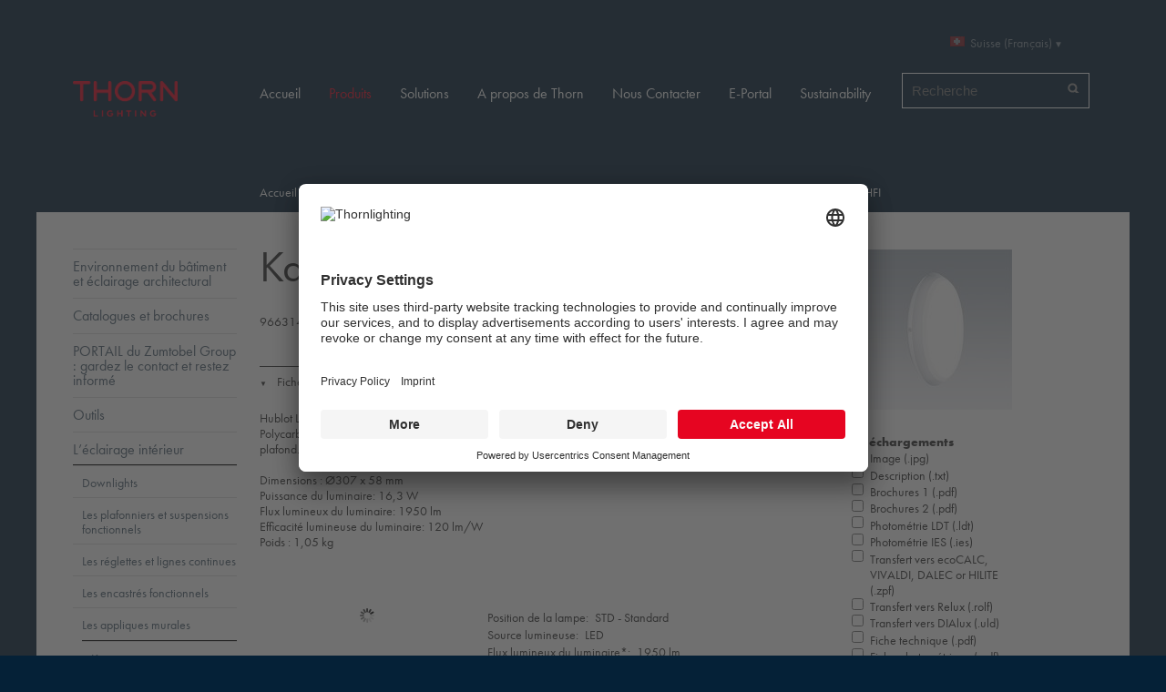

--- FILE ---
content_type: text/html;charset=utf-8
request_url: https://www.thornlighting.ae/fr-ch/produits/leclairage-interieur/les-appliques-murales/Katona/katona-rond-gradable/96631479
body_size: 10141
content:
<!DOCTYPE html>
<html xmlns="http://www.w3.org/1999/xhtml">
    <head><meta http-equiv="Content-Type" content="text/html; charset=utf-8" /><base href="https://www.thornlighting.ae/fr-ch/produits/leclairage-interieur/les-appliques-murales/Katona/katona-rond-gradable/96631479" /><!--[if lt IE 7]></base><![endif]--><link rel="stylesheet" type="text/css" href="https://www.thornlighting.ae/portal_css/Sunburst%20Theme/reset.css" media="screen" /><link rel="stylesheet" type="text/css" href="https://www.thornlighting.ae/portal_css/Sunburst%20Theme/++resource++collection.css" media="screen" /><link rel="stylesheet" type="text/css" href="https://www.thornlighting.ae/portal_css/Sunburst%20Theme/base.css" media="screen" /><link rel="stylesheet" type="text/css" href="https://www.thornlighting.ae/portal_css/Sunburst%20Theme/++theme++thorn.theme/css/columns.css" media="screen" /><link rel="stylesheet" type="text/css" href="https://www.thornlighting.ae/portal_css/Sunburst%20Theme/authoring.css" media="screen" /><link rel="stylesheet" type="text/css" href="https://www.thornlighting.ae/portal_css/Sunburst%20Theme/navtree.css" media="screen" /><link rel="stylesheet" type="text/css" href="https://www.thornlighting.ae/portal_css/Sunburst%20Theme/invisibles.css" media="screen" /><link rel="stylesheet" type="text/css" href="https://www.thornlighting.ae/portal_css/Sunburst%20Theme/forms.css" media="screen" /><link rel="stylesheet" type="text/css" href="https://www.thornlighting.ae/portal_css/Sunburst%20Theme/++resource++plone.app.discussion.stylesheets/discussion.css" media="screen" /><link rel="stylesheet" type="text/css" href="https://www.thornlighting.ae/portal_css/Sunburst%20Theme/++resource++tinymce.stylesheets/tinymce.css" media="screen" /><link rel="stylesheet" type="text/css" href="https://www.thornlighting.ae/portal_css/Sunburst%20Theme/print.css" media="print" /><link rel="stylesheet" type="text/css" href="https://www.thornlighting.ae/portal_css/Sunburst%20Theme/mobile.css" media="handheld, screen and (max-device-width: 480px)" /><link rel="stylesheet" type="text/css" href="https://www.thornlighting.ae/portal_css/Sunburst%20Theme/++resource++prettyPhoto.css" media="screen" /><link rel="stylesheet" type="text/css" href="https://www.thornlighting.ae/portal_css/Sunburst%20Theme/++theme++thorn.theme/css/flowplayer_minimalist.css" media="screen" /><link rel="stylesheet" type="text/css" href="https://www.thornlighting.ae/portal_css/Sunburst%20Theme/++theme++thorn.theme/css/public.css" media="screen" /><link rel="stylesheet" type="text/css" href="https://www.thornlighting.ae/portal_css/Sunburst%20Theme/++theme++thorn.theme/css/default.css" media="screen" /><link rel="stylesheet" type="text/css" href="https://www.thornlighting.ae/portal_css/Sunburst%20Theme/++theme++thorn.theme/css/countries.css" media="screen" /><link rel="stylesheet" type="text/css" href="https://www.thornlighting.ae/portal_css/Sunburst%20Theme/++resource++thorn.casestudies.css/casestudies.css" media="screen" /><link rel="stylesheet" type="text/css" href="https://www.thornlighting.ae/portal_css/Sunburst%20Theme/++resource++zlag.pdb.static/style.css" media="screen" /><link rel="stylesheet" type="text/css" href="https://www.thornlighting.ae/portal_css/Sunburst%20Theme/++resource++zlag.adb.static/gmap.css" media="screen" /><link rel="stylesheet" type="text/css" href="https://www.thornlighting.ae/portal_css/Sunburst%20Theme/++resource++zlag.geoip.static/geoip.css" media="screen" /><link rel="stylesheet" type="text/css" href="https://www.thornlighting.ae/portal_css/Sunburst%20Theme/++resource++collective.solr.resources/style.css" media="screen" /><link rel="stylesheet" type="text/css" href="https://www.thornlighting.ae/portal_css/Sunburst%20Theme/ploneCustom.css" media="screen" /><!--[if lt IE 8]>    
    
    <link rel="stylesheet" type="text/css" href="https://www.thornlighting.ae/portal_css/Sunburst%20Theme/IEFixes.css" media="screen" />
        <![endif]--><!--[if lte IE 8]>    
    
    <link rel="stylesheet" type="text/css" href="https://www.thornlighting.ae/portal_css/Sunburst%20Theme/++theme++thorn.theme/css/ie8fix.css" media="screen" />
        <![endif]--><!--[if lte IE 7]>    
    
    <link rel="stylesheet" type="text/css" href="https://www.thornlighting.ae/portal_css/Sunburst%20Theme/++theme++thorn.theme/css/ie7fix.css" media="screen" />
        <![endif]--><link rel="stylesheet" type="text/css" href="https://www.thornlighting.ae/portal_css/Sunburst%20Theme/++theme++thorn.theme/css/gautier-facelift.css" /><style type="text/css" media="screen">@import url(https://www.thornlighting.ae/portal_css/Sunburst%20Theme/++resource++collective.cookiecuttr/cookiecuttr.css);</style><script type="text/javascript" src="https://www.thornlighting.ae/portal_javascripts/Sunburst%20Theme/++resource++plone.app.jquery.js"></script><script type="text/javascript" src="https://www.thornlighting.ae/portal_javascripts/Sunburst%20Theme/register_function.js"></script><script type="text/javascript" src="https://www.thornlighting.ae/portal_javascripts/Sunburst%20Theme/plone_javascript_variables.js"></script><script type="text/javascript" src="https://www.thornlighting.ae/portal_javascripts/Sunburst%20Theme/++resource++plone.app.jquerytools.js"></script><script type="text/javascript" src="https://www.thornlighting.ae/portal_javascripts/Sunburst%20Theme/++resource++plone.app.jquerytools.form.js"></script><script type="text/javascript" src="https://www.thornlighting.ae/portal_javascripts/Sunburst%20Theme/++resource++plone.app.jquerytools.overlayhelpers.js"></script><script type="text/javascript" src="https://www.thornlighting.ae/portal_javascripts/Sunburst%20Theme/++resource++plone.app.jquerytools.plugins.js"></script><script type="text/javascript" src="https://www.thornlighting.ae/portal_javascripts/Sunburst%20Theme/++resource++plone.app.jquerytools.tooltip.js"></script><script type="text/javascript" src="https://www.thornlighting.ae/portal_javascripts/Sunburst%20Theme/++resource++plone.app.jquerytools.tooltip.plugins.js"></script><script type="text/javascript" src="https://www.thornlighting.ae/portal_javascripts/Sunburst%20Theme/nodeutilities.js"></script><script type="text/javascript" src="https://www.thornlighting.ae/portal_javascripts/Sunburst%20Theme/cookie_functions.js"></script><script type="text/javascript" src="https://www.thornlighting.ae/portal_javascripts/Sunburst%20Theme/modernizr.js"></script><script type="text/javascript" src="https://www.thornlighting.ae/portal_javascripts/Sunburst%20Theme/++theme++thorn.theme/js/livesearch.js"></script><script type="text/javascript" src="https://www.thornlighting.ae/portal_javascripts/Sunburst%20Theme/popupforms.js"></script><script type="text/javascript" src="https://www.thornlighting.ae/portal_javascripts/Sunburst%20Theme/dropdown.js"></script><script type="text/javascript" src="https://www.thornlighting.ae/portal_javascripts/Sunburst%20Theme/first_input_focus.js"></script><script type="text/javascript" src="https://www.thornlighting.ae/portal_javascripts/Sunburst%20Theme/++theme++thorn.theme/js/main.js"></script><script type="text/javascript" src="https://www.thornlighting.ae/portal_javascripts/Sunburst%20Theme/++theme++thorn.theme/js/mark_special_links.js"></script><script type="text/javascript" src="https://www.thornlighting.ae/portal_javascripts/Sunburst%20Theme/++theme++thorn.theme/js/trunk8.js"></script><script type="text/javascript" src="https://www.thornlighting.ae/portal_javascripts/Sunburst%20Theme/++theme++thorn.theme/js/flowplayer.js"></script><script type="text/javascript" src="https://www.thornlighting.ae/portal_javascripts/Sunburst%20Theme/++resource++jquery.prettyPhoto.js"></script><script type="text/javascript" src="https://www.thornlighting.ae/portal_javascripts/Sunburst%20Theme/table_sorter.js"></script><script type="text/javascript" src="https://www.thornlighting.ae/portal_javascripts/Sunburst%20Theme/++resource++zlag.adb.static/embed.js"></script><script type="text/javascript" src="https://www.thornlighting.ae/portal_javascripts/Sunburst%20Theme/++resource++zlag.adb.static/application.js"></script><script type="text/javascript" src="https://www.thornlighting.ae/portal_javascripts/Sunburst%20Theme/++resource++plone.formwidget.autocomplete/jquery.autocomplete.min.js"></script><script type="text/javascript" src="https://www.thornlighting.ae/portal_javascripts/Sunburst%20Theme/++theme++thorn.theme/js/formwidget-autocomplete.js"></script><script type="text/javascript" src="https://www.thornlighting.ae/portal_javascripts/Sunburst%20Theme/inline_validation.js"></script><script type="text/javascript" src="https://www.thornlighting.ae/portal_javascripts/Sunburst%20Theme/++resource++plone.formwidget.querystring.querywidget.js"></script><script type="text/javascript" src="https://www.thornlighting.ae/portal_javascripts/Sunburst%20Theme/++theme++thorn.theme/js/prettyPhoto.js"></script><script type="text/javascript" src="https://www.thornlighting.ae/portal_javascripts/Sunburst%20Theme/++theme++thorn.theme/js/search.js"></script><script type="text/javascript" src="https://www.thornlighting.ae/portal_javascripts/Sunburst%20Theme/++resource++zlag.pdb.static/main.js"></script><script type="text/javascript" src="https://www.thornlighting.ae/portal_javascripts/Sunburst%20Theme/++resource++zlag.pdb.static/quickcalc.js"></script><script type="text/javascript" src="https://www.thornlighting.ae/portal_javascripts/Sunburst%20Theme/++resource++zlag.pdb.static/jquery.cookie.js"></script><script type="text/javascript" src="https://www.thornlighting.ae/portal_javascripts/Sunburst%20Theme/++resource++zlag.pdb.static/productfilter.js"></script><script type="text/javascript" src="https://www.thornlighting.ae/portal_javascripts/Sunburst%20Theme/++resource++collective.cookiecuttr/jquery.cookie.js"></script><script type="text/javascript" src="https://www.thornlighting.ae/portal_javascripts/Sunburst%20Theme/++resource++collective.cookiecuttr/jquery.cookiecuttr.js"></script><meta name="DC.date.modified" content="2025-05-30T13:01:56+00:00" /><meta name="DC.format" content="text/plain" /><meta name="DC.type" content="Article PDB" /><meta name="DC.date.created" content="2018-11-23T13:56:53+00:00" /><title>KAT RD 2000-840 HFI — Suisse (Français)</title><link rel="canonical" href="https://www.thornlighting.ae/fr-ch/produits/leclairage-interieur/les-appliques-murales/Katona/katona-rond-gradable/96631479" /><link rel="shortcut icon" type="image/x-icon" href="https://www.thornlighting.ae/favicon.ico" /><link rel="apple-touch-icon" href="https://www.thornlighting.ae/touch_icon.png" /><link rel="search" href="https://www.thornlighting.ae/fr-ch/@@search" title="Recherche dans ce site" /><link rel="stylesheet" type="text/css" media="all" href="https://www.thornlighting.ae/fr-ch/produits/cert.css?v=-6108965564769763948" /><script type="text/javascript">var LANG='FR',ARTICLE_ID=339194,PORTFOLIO='CH',BASE_URL='https://www.thornlighting.ae/fr-ch/produits/leclairage-interieur/les-appliques-murales/Katona/katona-rond-gradable/96631479',OBJ_URL='/object',LDC_URL='/object/WebLDM/ldc.aspx';$(document).ready(function(){initPage(ARTICLE_ID)})</script><meta name="viewport" content="width=device-width, initial-scale=0.6666, maximum-scale=1.0, minimum-scale=0.6666" /><meta name="generator" content="Plone - http://plone.org" /><script>NS_CSM_td=392976560;NS_CSM_pd=275116669;NS_CSM_u="/clm10";NS_CSM_col="AAAAAAU+anV2tdp/tqOigrFjqNiEAL6Fr7amIR78/1tulJTR9u3vNiA+rNdSXfyNcMFbuLTKzZ+MEj5APTUn/Tl9LM7M";</script><script type="text/javascript">function sendTimingInfoInit(){setTimeout(sendTimingInfo,0)}function sendTimingInfo(){var wp=window.performance;if(wp){var c1,c2,t;c1=wp.timing;if(c1){var cm={};cm.ns=c1.navigationStart;if((t=c1.unloadEventStart)>0)cm.us=t;if((t=c1.unloadEventEnd)>0)cm.ue=t;if((t=c1.redirectStart)>0)cm.rs=t;if((t=c1.redirectEnd)>0)cm.re=t;cm.fs=c1.fetchStart;cm.dls=c1.domainLookupStart;cm.dle=c1.domainLookupEnd;cm.cs=c1.connectStart;cm.ce=c1.connectEnd;if((t=c1.secureConnectionStart)>0)cm.scs=t;cm.rqs=c1.requestStart;cm.rss=c1.responseStart;cm.rse=c1.responseEnd;cm.dl=c1.domLoading;cm.di=c1.domInteractive;cm.dcls=c1.domContentLoadedEventStart;cm.dcle=c1.domContentLoadedEventEnd;cm.dc=c1.domComplete;if((t=c1.loadEventStart)>0)cm.ls=t;if((t=c1.loadEventEnd)>0)cm.le=t;cm.tid=NS_CSM_td;cm.pid=NS_CSM_pd;cm.ac=NS_CSM_col;var xhttp=new XMLHttpRequest();if(xhttp){var JSON=JSON||{};JSON.stringify=JSON.stringify||function(ob){var t=typeof(ob);if(t!="object"||ob===null){if(t=="string")ob='"'+ob+'"';return String(ob);}else{var n,v,json=[],arr=(ob&&ob.constructor==Array);for(n in ob){v=ob[n];t=typeof(v);if(t=="string")v='"'+v+'"';else if(t=="object"&&v!==null)v=JSON.stringify(v);json.push((arr?"":'"'+n+'":')+String(v));}return(arr?"[":"{")+String(json)+(arr?"]":"}");}};xhttp.open("POST",NS_CSM_u,true);xhttp.send(JSON.stringify(cm));}}}}if(window.addEventListener)window.addEventListener("load",sendTimingInfoInit,false);else if(window.attachEvent)window.attachEvent("onload",sendTimingInfoInit);else window.onload=sendTimingInfoInit;</script></head>
    <body dir="ltr" class="template-article_view portaltype-zlag-pdb-article site-fr-ch section-produits subsection-leclairage-interieur subsection-leclairage-interieur-les-appliques-murales subsection-leclairage-interieur-les-appliques-murales-Katona userrole-anonymous white"><script id="usercentrics-cmp" src="https://app.usercentrics.eu/browser-ui/latest/loader.js" data-settings-id="eY0faIBON" async=""></script><script type="application/javascript" src="https://privacy-proxy.usercentrics.eu/latest/uc-block.bundle.js"></script><script>
    // (optional) additional configs for the Smart Data Protector 
    uc.reloadOnOptIn('BJz7qNsdj-7'); // reload page on YouTube opt-in
    uc.reloadOnOptOut('BJz7qNsdj-7'); // reload page on YouTube opt-out
    uc.reloadOnOptIn('S1pcEj_jZX'); // reload page on Google maps opt-in
    uc.reloadOnOptOut('S1pcEj_jZX'); // reload page on Google map opt-out
    uc.blockOnly([
      'BJz7qNsdj-7', // Block youtube 
      'S1pcEj_jZX' // Block google maps
    ]);
</script><script>(function(w,d,s,l,i){w[l]=w[l]||[];w[l].push({'gtm.start':
new Date().getTime(),event:'gtm.js'});var f=d.getElementsByTagName(s)[0],
j=d.createElement(s),dl=l!='dataLayer'?'&l='+l:'';j.async=true;j.src=
'https://www.googletagmanager.com/gtm.js?id='+i+dl;f.parentNode.insertBefore(j,f);
})(window,document,'script','dataLayer','GTM-WRZSP4N');</script><div id="wrapper">
            <div id="portal-header">
                <div class="row">
                    <div class="cell width-1:5 position-0">
                        <a id="logo" href="https://www.thornlighting.ae/fr-ch" title="Suisse (Français)">
                            <img src="/++theme++thorn.theme/img/logo.png" width="152" height="52" alt="Website" />
                        </a>
                    </div>

                    <div class="cell width-6 position-4">

                        <div class="row">
                            <div class="cell width-1:3 position-2:3">
                                <div id="portal-searchbox"><form name="searchform" id="searchGadget_form" action="https://www.thornlighting.ae/fr-ch/@@search"><div class="LSBox"><label class="hiddenStructure" for="searchGadget">Chercher par</label><input name="SearchableText" type="text" size="18" title="Recherche" placeholder="Recherche" accesskey="4" class="searchField" id="searchGadget" /><input class="searchButton" type="submit" value="Rechercher" /><input type="hidden" name="facet" value="true" /><input type="hidden" name="facet.field" value="portal_type" /><input type="hidden" name="facet.field" value="review_state" /><input type="hidden" name="facet.field" value="Subject" /><div class="LSResult" id="LSResult" style=""><div class="LSShadow" id="LSShadow"></div></div></div></form></div>
                            </div>

                            <div class="cell width-1:3 position-1:3">
                                <dl id="portal-languageselector" class="actionMenu deactivated"><dt class="actionMenuHeader country-ch"><a href="#" title="Country selection">Suisse (Français)</a></dt><dd class="actionMenuContent"><div class="row"><ul class="cell width-1:3 position-0"><li class="language-section">International</li><li class="country-International"><a href="https://www.thornlighting.ae/en" title="International (English)">International (English)</a></li><li class="language-section">Asia</li><li class="country-cn"><a href="https://www.thornlighting.ae/zh-cn" title="中国 (简体中文)">中国 (简体中文)</a></li><li class="language-section">Middle East and North Africa</li><li class="country-ae"><a href="https://www.thornlighting.ae/en-ae" title="Middle East (English)">Middle East (English)</a></li></ul><ul class="cell width-1:3 position-1:3"><li class="language-section">Europe</li><li class="country-be"><a href="https://www.thornlighting.ae/nl-be" title="Belgium (Dutch)">Belgium (Dutch)</a></li><li class="country-be"><a href="https://www.thornlighting.ae/fr-be" title="Belgique (Français)">Belgique (Français)</a></li><li class="country-cz"><a href="https://www.thornlighting.ae/cs-cz" title="Česká republika (Čeština)">Česká republika (Čeština)</a></li><li class="country-dk"><a href="https://www.thornlighting.ae/da-dk" title="Danmark (Dansk)">Danmark (Dansk)</a></li><li class="country-de"><a href="https://www.thornlighting.ae/de-de" title="Deutschland (Deutsch)">Deutschland (Deutsch)</a></li><li class="country-fi"><a href="https://www.thornlighting.ae/en-fi" title="Finland (English)">Finland (English)</a></li><li class="country-fr"><a href="https://www.thornlighting.ae/fr-fr" title="France (Français)">France (Français)</a></li><li class="country-it"><a href="https://www.thornlighting.ae/it-it" title="Italia (Italiano)">Italia (Italiano)</a></li><li class="country-lu"><a href="https://www.thornlighting.ae/fr-lu" title="Luxembourg (Français)">Luxembourg (Français)</a></li><li class="country-nl"><a href="https://www.thornlighting.ae/nl-nl" title="Nederland (Nederlands)">Nederland (Nederlands)</a></li><li class="country-no"><a href="https://www.thornlighting.ae/no-no" title="Norge (Norsk)">Norge (Norsk)</a></li></ul><ul class="cell width-1:3 position-2:3"><li class="language-section"> </li><li class="country-at"><a href="https://www.thornlighting.ae/de-at" title="Österreich (Deutsch)">Österreich (Deutsch)</a></li><li class="country-pl"><a href="https://www.thornlighting.ae/pl-pl" title="Polska (Polski)">Polska (Polski)</a></li><li class="country-ch"><a href="https://www.thornlighting.ae/de-ch" title="Schweiz (Deutsch)">Schweiz (Deutsch)</a></li><li class=" currentLanguage country-ch"><a href="https://www.thornlighting.ae/fr-ch" title="Suisse (Français)">Suisse (Français)</a></li><li class="country-es"><a href="https://www.thornlighting.ae/es-es" title="España (Español)">España (Español)</a></li><li class="country-se"><a href="https://www.thornlighting.ae/sv-se" title="Sverige (Svenska)">Sverige (Svenska)</a></li><li class="country-gb"><a href="https://www.thornlighting.ae/en-gb" title="UK &amp; Ireland (English)">UK &amp; Ireland (English)</a></li><li class="language-section">Australia / Oceania</li><li class="country-au"><a href="https://www.thornlighting.ae/en-au" title="Australia (English)">Australia (English)</a></li><li class="country-nz"><a href="https://www.thornlighting.ae/en-nz" title="New Zealand (English)">New Zealand (English)</a></li></ul></div></dd></dl>
                            </div>

                            
                        </div>

                        <div class="row">
                            <div class="navigation cell width-full position-0">
                                <ul id="portal-globalnav"><li id="portaltab-index_html" class="plain"><a href="https://www.thornlighting.ae/fr-ch" title="">Accueil</a></li><li id="portaltab-produits" class="selected"><a href="https://www.thornlighting.ae/fr-ch/produits" title="">Produits</a></li><li id="portaltab-solutions" class="plain"><a href="https://www.thornlighting.ae/fr-ch/solutions" title="">Solutions</a></li><li id="portaltab-a-propos-de-thorn" class="plain"><a href="https://www.thornlighting.ae/fr-ch/a-propos-de-thorn" title="">A propos de Thorn</a></li><li id="portaltab-nous-contacter" class="plain"><a href="https://www.thornlighting.ae/fr-ch/nous-contacter" title="">Nous Contacter</a></li><li id="portaltab-portal" class="plain"><a href="https://www.thornlighting.ae/fr-ch/portal" title="">E-Portal</a></li><li id="portaltab-sustainability" class="plain"><a href="https://www.thorn-sustainability.com/fr" title="">Sustainability</a></li></ul>
                            </div>
                        </div>

                    </div>
                </div>
                <div class="visualClear"></div>
            </div>

            <div id="portal-columns-wrapper">

                <div id="portal-columns" class="row">

                    <div id="portal-column-content" class="cell width-4:5 position-1:5"><div id="viewlet-above-content"><div id="portal-breadcrumbs"><span id="breadcrumbs-home"><a href="https://www.thornlighting.ae/fr-ch">Accueil</a><span class="breadcrumbSeparator">
            /
            
        </span></span><span dir="ltr" id="breadcrumbs-1"><a href="https://www.thornlighting.ae/fr-ch/produits">Produits</a><span class="breadcrumbSeparator">
                /
                
            </span></span><span dir="ltr" id="breadcrumbs-2"><a href="https://www.thornlighting.ae/fr-ch/produits/leclairage-interieur">L’éclairage intérieur</a><span class="breadcrumbSeparator">
                /
                
            </span></span><span dir="ltr" id="breadcrumbs-3"><a href="https://www.thornlighting.ae/fr-ch/produits/leclairage-interieur/les-appliques-murales">Les appliques murales</a><span class="breadcrumbSeparator">
                /
                
            </span></span><span dir="ltr" id="breadcrumbs-4"><a href="https://www.thornlighting.ae/fr-ch/produits/leclairage-interieur/les-appliques-murales/Katona">Katona</a><span class="breadcrumbSeparator">
                /
                
            </span></span><span dir="ltr" id="breadcrumbs-5"><a href="https://www.thornlighting.ae/fr-ch/produits/leclairage-interieur/les-appliques-murales/Katona/katona-rond-gradable">Katona rond, gradable</a><span class="breadcrumbSeparator">
                /
                
            </span></span><span dir="ltr" id="breadcrumbs-6"><span id="breadcrumbs-current">KAT RD 2000-840 HFI</span></span></div></div><div class=""><dl class="portalMessage info" id="kssPortalMessage" style="display:none"><dt>Info</dt><dd></dd></dl><div id="content"><dl class="portalMessage info" id="kssPortalMessage" style="display:none"><dt>Info</dt><dd></dd></dl><div class="row"><div class="cell width-1:4 position-3:4"><div class="portletWrapper" id="portletwrapper-7a6c61672e7064622e7269676874636f6c756d6e0a636f6e74656e745f747970650a7a6c61672e7064622e61727469636c650a7064625f696d61676573" data-portlethash="7a6c61672e7064622e7269676874636f6c756d6e0a636f6e74656e745f747970650a7a6c61672e7064622e61727469636c650a7064625f696d61676573"><div class="portlet portletImages"><ul class="visualNoMarker"><li><a href="https://www.thornlighting.ae/img/1/tlg_kato_f_rd_pdb" title="Katona — KAT RD 2000-840 HFI"><img src="https://www.thornlighting.ae/img/1/tlg_kato_f_rd_pdb/@@images/39031896-e3d9-4840-a1ae-976cfd334fe9.jpeg" alt="Katona — KAT RD 2000-840 HFI" title="" height="176" width="176" /></a></li></ul></div></div><div class="portletWrapper" id="portletwrapper-7a6c61672e7064622e7269676874636f6c756d6e0a636f6e74656e745f747970650a7a6c61672e7064622e61727469636c650a7064625f61727469636c655f646f776e6c6f616473" data-portlethash="7a6c61672e7064622e7269676874636f6c756d6e0a636f6e74656e745f747970650a7a6c61672e7064622e61727469636c650a7064625f61727469636c655f646f776e6c6f616473"><div class="portlet portletDownload" data-selectall="Tout sélectionner"><form class="rowlike enableUnloadProtection   kssattr-formname-article_view" action="https://www.thornlighting.ae/fr-ch/produits/leclairage-interieur/les-appliques-murales/Katona/katona-rond-gradable/96631479/article_view" method="post" enctype="multipart/form-data" id="download-form"><!-- Default fieldset --><div class="field " data-fieldname="form.widgets.downloads" id="formfield-form-widgets-downloads"><label class="horizontal">
        Téléchargements

        

        
    </label><div class="fieldErrorBox"></div><div class="option"><input id="form-widgets-downloads-0" name="form.widgets.downloads:list" class="checkbox-widget noUnloadProtection list-field" value="0" type="checkbox" /><input name="form.widgets.downloads-empty-marker" type="hidden" value="1" /><a target="_blank" rel="nofollow" href="https://www.thornlighting.ae//PDB/resources/photo/TLG_KATO_F_RD_PDB.jpg">Image (.jpg)</a></div><div class="option"><input id="form-widgets-downloads-1" name="form.widgets.downloads:list" class="checkbox-widget noUnloadProtection list-field" value="1" type="checkbox" /><input name="form.widgets.downloads-empty-marker" type="hidden" value="1" /><a target="_blank" rel="nofollow" href="https://www.thornlighting.ae/fr-ch/produits/leclairage-interieur/les-appliques-murales/Katona/katona-rond-gradable/96631479/@@download-description">Description (.txt)</a></div><div class="option"><input id="form-widgets-downloads-2" name="form.widgets.downloads:list" class="checkbox-widget noUnloadProtection list-field" value="2" type="checkbox" /><input name="form.widgets.downloads-empty-marker" type="hidden" value="1" /><a target="_blank" rel="nofollow" href="https://www.thornlighting.ae//PDB/resources/teaser/FR/TLG_Katona.pdf">Brochures 1 (.pdf)</a></div><div class="option"><input id="form-widgets-downloads-3" name="form.widgets.downloads:list" class="checkbox-widget noUnloadProtection list-field" value="3" type="checkbox" /><input name="form.widgets.downloads-empty-marker" type="hidden" value="1" /><a target="_blank" rel="nofollow" href="https://www.thornlighting.ae//PDB/resources/teaser/FR/TLG_BasicDIM.pdf">Brochures 2 (.pdf)</a></div><div class="option"><input id="form-widgets-downloads-4" name="form.widgets.downloads:list" class="checkbox-widget noUnloadProtection list-field" value="4" type="checkbox" /><input name="form.widgets.downloads-empty-marker" type="hidden" value="1" /><a target="_blank" rel="nofollow" href="https://www.thornlighting.ae//object/LFC/lfc.aspx?Language=en&amp;format=LDT&amp;ModeID=0&amp;UsePDB=1&amp;ArticleID=339194&amp;ext=.ldt">Photométrie LDT (.ldt)</a></div><div class="option"><input id="form-widgets-downloads-5" name="form.widgets.downloads:list" class="checkbox-widget noUnloadProtection list-field" value="5" type="checkbox" /><input name="form.widgets.downloads-empty-marker" type="hidden" value="1" /><a target="_blank" rel="nofollow" href="https://www.thornlighting.ae//object/LFC/lfc.aspx?format=IES&amp;CC=CH&amp;ModeID=0&amp;UsePDB=1&amp;ArticleID=339194&amp;ext=.ies">Photométrie IES (.ies)</a></div><div class="option"><input id="form-widgets-downloads-6" name="form.widgets.downloads:list" class="checkbox-widget noUnloadProtection list-field" value="6" type="checkbox" /><input name="form.widgets.downloads-empty-marker" type="hidden" value="1" /><a target="_blank" rel="nofollow" href="https://www.thornlighting.ae//object/ZPF/default.aspx?lang=FR&amp;domain=www.thornlighting.ae&amp;company=7&amp;modeID=0&amp;articleID=339194&amp;portfolio=CH&amp;ext=.zpf">Transfert vers ecoCALC, VIVALDI, DALEC or HILITE (.zpf)</a></div><div class="option"><input id="form-widgets-downloads-7" name="form.widgets.downloads:list" class="checkbox-widget noUnloadProtection list-field" value="7" type="checkbox" /><input name="form.widgets.downloads-empty-marker" type="hidden" value="1" /><a target="_blank" rel="nofollow" href="https://www.thornlighting.ae//object/RlxGen/Default.aspx?Lang=FR&amp;CompanyID=7&amp;ModeID=0&amp;iso2=CH&amp;ArticleID=339194&amp;ext=.rolf">Transfert vers Relux (.rolf)</a></div><div class="option"><input id="form-widgets-downloads-8" name="form.widgets.downloads:list" class="checkbox-widget noUnloadProtection list-field" value="8" type="checkbox" /><input name="form.widgets.downloads-empty-marker" type="hidden" value="1" /><a target="_blank" rel="nofollow" href="https://www.thornlighting.ae//object/ULD/uld.aspx?Lang=FR&amp;CompanyID=7&amp;ModeID=0&amp;iso2=CH&amp;uld=339194&amp;ext=.uld">Transfert vers DIAlux (.uld)</a></div><div class="option"><input id="form-widgets-downloads-9" name="form.widgets.downloads:list" class="checkbox-widget noUnloadProtection list-field" value="9" type="checkbox" /><input name="form.widgets.downloads-empty-marker" type="hidden" value="1" /><a target="_blank" rel="nofollow" href="https://www.thornlighting.ae//object/PDF/datasheet.aspx?Lang=FR&amp;iso2=CH&amp;ArticleID=339194&amp;template=lvk_tl&amp;CompanyID=7&amp;tiltAngle=0&amp;DatasheetType=1&amp;ModeID=0&amp;ext=.pdf">Fiche technique (.pdf)</a></div><div class="option"><input id="form-widgets-downloads-10" name="form.widgets.downloads:list" class="checkbox-widget noUnloadProtection list-field" value="10" type="checkbox" /><input name="form.widgets.downloads-empty-marker" type="hidden" value="1" /><a target="_blank" rel="nofollow" href="https://www.thornlighting.ae//object/PDF/datasheet.aspx?Lang=FR&amp;iso2=CH&amp;ArticleID=339194&amp;template=lvk_tl&amp;CompanyID=7&amp;tiltAngle=0&amp;DatasheetType=2&amp;ModeID=0&amp;ext=.pdf">Fiche photométrique (.pdf)</a></div><div class="option"><input id="form-widgets-downloads-11" name="form.widgets.downloads:list" class="checkbox-widget noUnloadProtection list-field" value="11" type="checkbox" /><input name="form.widgets.downloads-empty-marker" type="hidden" value="1" /><a target="_blank" rel="nofollow" href="https://www.thornlighting.ae//object/PDF/datasheet.aspx?Lang=FR&amp;iso2=CH&amp;ArticleID=339194&amp;template=lvk_tl&amp;CompanyID=7&amp;tiltAngle=0&amp;DatasheetType=3&amp;ModeID=0&amp;ext=.pdf">Fiche complète (.pdf)</a></div><div class="option"><input id="form-widgets-downloads-12" name="form.widgets.downloads:list" class="checkbox-widget noUnloadProtection list-field" value="12" type="checkbox" /><input name="form.widgets.downloads-empty-marker" type="hidden" value="1" /><a target="_blank" rel="nofollow" href="https://www.thornlighting.ae/object/PDF/DataSheet.aspx?CompanyID=7&amp;ArticleID=339194&amp;Lang=FR&amp;DatasheetType=4&amp;file=96631479_cutout.pdf">Disjoncteurs de protection automatiques (.pdf)</a></div><div class="option"><input id="form-widgets-downloads-13" name="form.widgets.downloads:list" class="checkbox-widget noUnloadProtection list-field" value="13" type="checkbox" /><input name="form.widgets.downloads-empty-marker" type="hidden" value="1" /><a target="_blank" rel="nofollow" href="https://www.thornlighting.ae//PDB/resources/certpdf/TL_FOOD_VYSQ.pdf">Certificat alimentaire (.pdf)</a></div><div class="option"><input id="form-widgets-downloads-14" name="form.widgets.downloads:list" class="checkbox-widget noUnloadProtection list-field" value="14" type="checkbox" /><input name="form.widgets.downloads-empty-marker" type="hidden" value="1" /><a target="_blank" rel="nofollow" href="https://www.thornlighting.ae//PDB/resources/certpdf/TL_ENEC_KATO.pdf">Certificat ENEC (.pdf)</a></div><div class="option"><input id="form-widgets-downloads-15" name="form.widgets.downloads:list" class="checkbox-widget noUnloadProtection list-field" value="15" type="checkbox" /><input name="form.widgets.downloads-empty-marker" type="hidden" value="1" /><a target="_blank" rel="nofollow" href="https://www.thornlighting.ae//PDB/resources/certpdf/TL_CE_Katona.pdf">Déclaration de conformité CE / UKCA (.pdf)</a></div><div class="option"><input id="form-widgets-downloads-16" name="form.widgets.downloads:list" class="checkbox-widget noUnloadProtection list-field" value="16" type="checkbox" /><input name="form.widgets.downloads-empty-marker" type="hidden" value="1" /><a target="_blank" rel="nofollow" href="https://www.thornlighting.ae//PDB/resources/CAD/Revit/Thorn KATONA Round.rfa">BIM 3D Fichier Revit (.rfa)</a></div><div class="option"><input id="form-widgets-downloads-17" name="form.widgets.downloads:list" class="checkbox-widget noUnloadProtection list-field" value="17" type="checkbox" /><input name="form.widgets.downloads-empty-marker" type="hidden" value="1" /><a target="_blank" rel="nofollow" href="https://www.thornlighting.ae//object/EPD/EPDGen.aspx?CC=CH&amp;Number=339194&amp;Language=FR&amp;CompanyID=7&amp;ext=.ldt">Déclaration environnementale (EPD) (.pdf)</a></div><div class="option"><input id="form-widgets-downloads-18" name="form.widgets.downloads:list" class="checkbox-widget noUnloadProtection list-field" value="18" type="checkbox" /><input name="form.widgets.downloads-empty-marker" type="hidden" value="1" /><a target="_blank" rel="nofollow" href="https://www.thornlighting.ae//PDB/resources/dimdraw/TLG_KATO_M_RD_LDS.wmf">Schéma coté (.wmf)</a></div><div class="option"><input id="form-widgets-downloads-19" name="form.widgets.downloads:list" class="checkbox-widget noUnloadProtection list-field" value="19" type="checkbox" /><input name="form.widgets.downloads-empty-marker" type="hidden" value="1" /><a target="_blank" rel="nofollow" href="https://www.thornlighting.ae//PDB/resources/manual/96363876.pdf">Notice de montage 1 (.pdf)</a></div><div class="option"><input id="form-widgets-downloads-20" name="form.widgets.downloads:list" class="checkbox-widget noUnloadProtection list-field" value="20" type="checkbox" /><input name="form.widgets.downloads-empty-marker" type="hidden" value="1" /><a target="_blank" rel="nofollow" href="https://www.thornlighting.ae//PDB/resources/manual/96369399.pdf">Notice de montage 2 (.pdf)</a></div><div class="option"><input id="form-widgets-downloads-21" name="form.widgets.downloads:list" class="checkbox-widget noUnloadProtection list-field" value="21" type="checkbox" /><input name="form.widgets.downloads-empty-marker" type="hidden" value="1" /><a target="_blank" rel="nofollow" href="https://www.thornlighting.ae//PDB/resources/manual/TL_ErP14.pdf">Maintenance et dépose (.pdf)</a></div></div><div class="field z3cformInlineValidation kssattr-fieldname-form.widgets.article_id" data-fieldname="form.widgets.article_id" id="formfield-form-widgets-article_id"><div class="fieldErrorBox"></div><input id="form-widgets-article_id" name="form.widgets.article_id" value="339194" class="hidden-widget" type="hidden" /></div><div class="field z3cformInlineValidation kssattr-fieldname-form.widgets.mode_id" data-fieldname="form.widgets.mode_id" id="formfield-form-widgets-mode_id"><div class="fieldErrorBox"></div><input id="form-widgets-mode_id" name="form.widgets.mode_id" value="21" class="hidden-widget" type="hidden" /></div><div class="field z3cformInlineValidation kssattr-fieldname-form.widgets.ldc" data-fieldname="form.widgets.ldc" id="formfield-form-widgets-ldc"><div class="fieldErrorBox"></div><input id="form-widgets-ldc" name="form.widgets.ldc" value="Standard_web" class="hidden-widget" type="hidden" /></div><div class="field z3cformInlineValidation kssattr-fieldname-form.widgets.angle empty" data-fieldname="form.widgets.angle" id="formfield-form-widgets-angle"><div class="fieldErrorBox"></div><input id="form-widgets-angle" name="form.widgets.angle" value="" class="hidden-widget" type="hidden" /></div><!-- Secondary fieldsets --><div class="formControls"><input id="form-buttons-download" name="form.buttons.download" class="submit-widget button-field" value="Télécharger au format ZIP" type="submit" /><input id="form-buttons-all_download" name="form.buttons.all_download" class="submit-widget button-field" value="Download all LDT's as ZIP" type="submit" /></div></form></div><script type="text/javascript">$(document).ready(function(){overloadDownloadPortlet()});</script></div></div><div class="cell width-3:4 position-0"><div id="article-detail"><h1 class="portletHeader"><a href="https://www.thornlighting.ae/fr-ch/produits/leclairage-interieur/les-appliques-murales/Katona">Katona</a> /
                        KAT RD 2000-840 HFI
                    </h1><p><span title="Code SAP">96631479</span></p><div id="article-data"><h2 id="data-sheet" class="collapsible"><span class="arrowDown">▼</span>
                            Fiche technique
                        </h2><div class="wrapper"><p>Hublot LED rond, de très faible épaisseur. gradable DALI Driver. Body:  Polycarbonate (PC). Diffuser: opale Polycarbonate (PC). Classe électrique II, IP65, IK10.  Livré avec LED 4 000 K. Convient pour fixation au mur ou au plafond. Câblage avec repiquage possible pour les câbles jusqu’à 2,5 mm².<br /><br />Dimensions : Ø307 x 58 mm<br />Puissance du luminaire: 16,3 W<br />Flux lumineux du luminaire: 1950 lm<br />Efficacité lumineuse du luminaire: 120 lm/W<br />Poids : 1,05 kg</p><form method="post" id="light-distribution" class="inline" action="javascript:;"><div class="row rowSpacer"><div class="cell width-3:5 position-2:5"><fieldset><legend>Sélection de mode</legend><div class="field"><label class="hiddenStructure" for="light-distribution-mode">Sélection de mode</label><select id="light-distribution-mode" class="noDisplay"><option value="21,1" selected="selected">STD - Standard</option></select><ul class="visualNoMarker"><li><span class="left">Position de la lampe:</span><span class="right">STD - Standard</span></li><li><span class="left">Source lumineuse:</span><span class="right">LED</span></li><li><span class="left">Flux lumineux du luminaire*:</span><span class="right">1950 lm</span></li><li><span class="left">Efficacité lumineuse du luminaire*:</span><span class="right">120 lm/W</span></li><li><span class="left">Indice min. de rendu des couleurs:</span><span class="right">80</span></li><li><span class="left">Convertisseur:</span><span class="right">1 x 28000664 LCA 17W 250-700mA one4all C PRE</span></li><li><span class="left">Température de couleur*:</span><span class="right">4000 Kelvin</span></li><li><span class="left">Tolérance de la couleur (MacAdam intial):</span><span class="right">3</span></li><li><span class="left">Durée de vie utile médiane*:</span><span class="right">L80 50000 h à 35 °C</span></li><li><span class="left">Puissance du luminaire*:</span><span class="right">16,3 W Facteur de puissance = 0,96</span></li><li><span class="left">Puissance de veille*:</span><span class="right">0,2 W</span></li><li><span class="left">Equipement:</span><span class="right">DaliDim</span></li><li><span class="left">Catégorie de maintenance CIE 97:</span><span class="right">E - Fermé IP5X</span></li></ul></div><div class="formControls"><input type="submit" name="form.buttons.mode_submit" value="Update" /></div></fieldset></div><div class="dynamicImage cell width-2:5 position-0"><img id="small-ldc" src="[data-uri]" width="218" height="218" alt="" /></div></div></form><div class="row"><div class="cell width-3:5 position-0"><ul class="visualNoMarker certificates"><li class="lamp"><span class="CertSprite Cert_PIC_Leu_LED" title="LED">LED</span></li><li><span class="CertSprite Cert_Pic_CE" title="CE">CE</span></li><li><span class="CertSprite Cert_Pic_D" title="D">D</span></li><li><span class="CertSprite Cert_Pic_ENEC11" title="ENEC11">ENEC11</span></li><li><span class="CertSprite Cert_Pic_food" title="Food">Food</span></li><li><span class="CertSprite Cert_Pic_GLedReP" title="GLedReP">GLedReP</span></li><li><span class="CertSprite Cert_Pic_Gluehdraht850" title="850°">850°</span></li><li><span class="CertSprite Cert_Pic_IK10" title="IK10">IK10</span></li><li><span class="CertSprite Cert_Pic_IP65" title="IP65">IP65</span></li><li><span class="CertSprite Cert_Pic_LLedNr" title="LLedNr">LLedNr</span></li><li><span class="CertSprite Cert_Pic_SC2" title="SC2">SC2</span></li><li><span class="CertSprite Cert_Pic_Ta-15_35" title="Ta=-15°C to 35°C">Ta=-15°C to 35°C</span></li></ul><div class="visualClear"><!-- --></div></div></div><div class="visualClear"><!-- --></div></div><h2 id="photometry" class="collapsible"><span class="arrowDown">▼</span>
                            Photométrie
                        </h2><div class="wrapper"><form method="post" id="photometry-configuration" class="inline"><fieldset><legend>Configuration photométrique</legend><div class="field"><label for="photometry-layout">Mise en page</label><select id="photometry-layout"><option value="Standard_web">Eclairage intérieur</option><option value="Standard_web_NoUGR">Eclairage int. noUGR</option><option value="UGR-Soellner_web">UGR Söllner</option></select></div><div class="formControls"><input type="submit" value="Update" /></div></fieldset><div id="image-wrapper"><div class="dynamicImage"><img id="large-ldc" src="[data-uri]" width="568" height="788" alt="" /></div></div></form></div><h2 id="calcexpress" class="collapsible"><span class="arrowDown">▼</span>
                            CalcExpress
                        </h2><div id="calcexpress-wrapper" class="wrapper"><form action="javascript:;"><p>Utiliser CalcExpress pour effectuer rapidement des calculs en ligne pour connaître le nombre de luminaires requis dans une pièce rectangulaire. Entrer les paramètres de calculs pour votre solution telles que : les dimensions de la pièce, la hauteur d'installation, la hauteur du plan de travail ainsiq eu le niveau de luminance requis. Le logiciel proposera alors instantanément une solution selon la méthode du taux d'émission de lumière.</p><fieldset><legend>Étape 1: Caractéristiques techniques</legend><div class="row"><div class="cell width-1:6 position-0"><div class="field"><input id="field-Flux" name="Flux" type="text" size="6" value="" /></div></div><div class="cell width-2:6 position-1:6"><label for="field-Flux">Luminous flux</label>(<span class="FluxUnit">lm</span>)
                                        </div><div class="cell width-1:6 position-3:6"><div class="field"><input id="field-LPH" name="LPH" type="text" size="6" value="" /></div></div><div class="cell width-2:6 position-4:6"><label for="field-LPH">Height above WP</label>(<span class="LPHUnit">m</span>)
                                        </div></div><div class="row"><div class="cell width-1:6 position-0"><div class="field"><input id="field-DefDist" name="DefDist" type="text" size="6" value="" /></div></div><div class="cell width-2:6 position-1:6"><label for="field-DefDist">Length of pendant</label>(<span class="DefDistUnit">m</span>)
                                        </div><div class="cell width-1:6 position-3:6"><div class="field"><input id="field-Dimming" name="Dimming" type="text" size="6" value="" /></div></div><div class="cell width-2:6 position-4:6"><label for="field-Dimming">Dimming level</label>(<span class="DimmingUnit">%</span>)
                                        </div></div></fieldset><fieldset><legend>Étape 2: Les données de la pièce</legend><div class="row"><div class="cell width-1:6 position-0"><div class="field"><input id="field-Length" name="Length" type="text" size="6" value="" /></div></div><div class="cell width-2:6 position-1:6"><label for="field-Length" class="ui-input-text">Length</label>(<span class="RoomGeoUnit">m</span>)
                                        </div><div class="cell width-1:6 position-3:6"><div class="field"><input id="field-Width" name="Width" type="text" size="6" value="" /></div></div><div class="cell width-2:6 position-4:6"><label for="field-Width">Width</label>(<span class="RoomGeoUnit">m</span>)
                                        </div></div><div class="row"><div class="cell width-1:6 position-0"><div class="field"><input id="field-Height" name="Height" type="text" size="6" value="" /></div></div><div class="cell width-2:6 position-1:6"><label for="field-Height">Height</label>(<span class="RoomGeoUnit">m</span>)
                                        </div><div class="cell width-1:6 position-3:6"><div class="field"><input id="field-WP" name="WP" type="text" size="6" value="" /></div></div><div class="cell width-2:6 position-4:6"><label for="field-WP">Working plane (WP)</label>(<span class="WPUnit">m</span>)
                                        </div></div><div class="row"><div class="cell width-1:6 position-0"><div class="field"><input id="field-MF" name="MF" type="text" size="6" value="" /></div></div><div class="cell width-2:6 position-1:6"><label for="field-MF">Maintenance factor</label></div><div class="cell width-1:6 position-3:6"><div class="field"><input id="field-reflection" name="reflection" type="text" size="6" value="" /></div></div><div class="cell width-2:6 position-4:6"><label for="field-reflection">Reflection ceiling/wall/floor</label>(<span class="RefUnit">%</span>)
                                        </div></div><div class="row"><div class="cell width-full position-0"><label for="field-RoomName">Name</label><div class="field fullrow"><input id="field-RoomName" name="RoomName" type="text" size="40" /></div></div></div><div class="row"><div class="cell width-full position-0"><label for="field-Description">Description</label><div class="field fullrow"><textarea id="field-Description" cols="10" rows="5"></textarea></div></div></div></fieldset><fieldset><legend>Step 3: Result <a href="" target="_blank" class="label-LblPDF result-pdf"></a></legend><div class="row"><div class="cell width-full position-0"><div class="field"><input id="field-ConnLoad" name="ConnLoad" type="text" disabled="disabled" value="" size="40" /></div></div></div><div class="row"><div class="cell width-1:6 position-0"><div class="field"><input id="field-Ill" name="Ill" type="text" size="6" value="" /></div></div><div class="cell width-2:6 position-1:6"><label for="field-Ill">Illuminance</label>(<span class="IllUnit">lx</span>)
                                        </div><div class="cell width-1:6 position-3:6"><div class="field"><input id="field-LumQty" name="LumQty" type="text" size="6" value="" /></div></div><div class="cell width-2:6 position-4:6"><label for="field-LumQty">No.of Luminaires</label></div></div><div class="row"><div class="cell width-1:6 position-0"><div class="field"><input id="field-LumRows" name="LumRows" type="text" size="6" value="" /></div></div><div class="cell width-2:6 position-1:6"><label for="field-LumRows">Rows</label></div><div class="cell width-1:6 position-3:6"><div class="field"><input id="field-LumCols" name="LumCols" type="text" size="6" value="" /></div></div><div class="cell width-2:6 position-4:6"><label for="field-LumCols">Columns</label></div></div><div class="row"><div class="cell width-1:6 position-0"><div class="field"><input id="field-UtilF" name="UtilF" type="text" size="6" disabled="disabled" value="" /></div></div><div class="cell width-2:6 position-1:6"><label for="field-UtilF" class="label-UtilF">Utilization factor</label>(<span class="RefUnit">%</span>)
                                        </div></div><input type="hidden" id="field-ChangedValue" name="ChangedValue" value="Flux" /></fieldset><div id="calcExpressRoomImage" class="dynamicImage"><img src="[data-uri]" alt="" /></div></form></div></div></div></div></div><div class="visualClear"><!-- --></div></div></div><div id="viewlet-below-content"></div></div>

                    <div id="portal-column-one" class="cell width-1:5 position-0"><div class="portletWrapper" id="portletwrapper-706c6f6e652e6c656674636f6c756d6e0a636f6e746578740a2f506c6f6e650a6e617669676174696f6e" data-portlethash="706c6f6e652e6c656674636f6c756d6e0a636f6e746578740a2f506c6f6e650a6e617669676174696f6e"><dl class="portlet portletNavigationTree"><dt class="portletHeader hiddenStructure"><a href="https://www.thornlighting.ae/fr-ch/produits/sitemap" class="tile">Navigation</a></dt><dd class="portletItem lastItem"><ul class="navTree navTreeLevel0"><li class="navTreeItem visualNoMarker section-abords-de-batiment-et-eclairage-architectural"><a href="https://thornlighting-architectural.com/" title="Découvrez le portfolio Thorn des abords de bâtiment et éclairage architectural" class=""><span>Environnement du bâtiment et éclairage architectural</span></a></li><li class="navTreeItem visualNoMarker navTreeFolderish section-catalogues-et-brochures"><a href="https://www.thornlighting.ae/fr-ch/produits/catalogues-et-brochures" title="" class=" navTreeFolderish"><span>Catalogues et brochures</span></a></li><li class="navTreeItem visualNoMarker navTreeFolderish section-portail-du-zumtobel-group-gardez-le-contact-et"><a href="https://www.thornlighting.ae/fr-ch/produits/portail-du-zumtobel-group-gardez-le-contact-et-restez-informe-1" title="" class=" navTreeFolderish"><span>PORTAIL du Zumtobel Group : gardez le contact et restez informé</span></a></li><li class="navTreeItem visualNoMarker navTreeFolderish section-outils"><a href="https://www.thornlighting.ae/fr-ch/produits/outils" title="" class=" navTreeFolderish"><span>Outils</span></a></li><li class="navTreeItem visualNoMarker eCat navTreeItemInPath navTreeFolderish section-leclairage-interieur"><a href="https://www.thornlighting.ae/fr-ch/produits/leclairage-interieur" title="" class=" navTreeItemInPath navTreeFolderish"><span>L’éclairage intérieur</span></a><ul class="navTree navTreeLevel1"><li class="navTreeItem visualNoMarker eCat navTreeFolderish section-downlights"><a href="https://www.thornlighting.ae/fr-ch/produits/leclairage-interieur/downlights" title="" class=" navTreeFolderish"><span>Downlights</span></a></li><li class="navTreeItem visualNoMarker eCat navTreeFolderish section-les-plafonniers-et-suspensions-fonctionnels"><a href="https://www.thornlighting.ae/fr-ch/produits/leclairage-interieur/les-plafonniers-et-suspensions-fonctionnels" title="" class=" navTreeFolderish"><span>Les plafonniers et suspensions fonctionnels</span></a></li><li class="navTreeItem visualNoMarker eCat navTreeFolderish section-les-reglettes-et-lignes-continues"><a href="https://www.thornlighting.ae/fr-ch/produits/leclairage-interieur/les-reglettes-et-lignes-continues" title="" class=" navTreeFolderish"><span>Les réglettes et lignes continues</span></a></li><li class="navTreeItem visualNoMarker eCat navTreeFolderish section-les-encastres-fonctionnels"><a href="https://www.thornlighting.ae/fr-ch/produits/leclairage-interieur/les-encastres-fonctionnels" title="" class=" navTreeFolderish"><span>Les encastrés fonctionnels</span></a></li><li class="navTreeItem visualNoMarker eCat navTreeItemInPath navTreeFolderish section-les-appliques-murales"><a href="https://www.thornlighting.ae/fr-ch/produits/leclairage-interieur/les-appliques-murales" title="" class=" navTreeItemInPath navTreeFolderish"><span>Les appliques murales</span></a><ul class="navTree navTreeLevel2"><li class="navTreeItem visualNoMarker eCat navTreeItemInPath navTreeFolderish section-katona"><a href="https://www.thornlighting.ae/fr-ch/produits/leclairage-interieur/les-appliques-murales/Katona" title="Un hublot extra-plat, hyper résistant pour toutes les zones secondaires" class=" navTreeItemInPath navTreeFolderish"><span>Katona</span></a></li><li class="navTreeItem visualNoMarker eCat navTreeFolderish section-novaline_style"><a href="https://www.thornlighting.ae/fr-ch/produits/leclairage-interieur/les-appliques-murales/Novaline_Style" title="Souplesse contemporaine et fonctionnalité combinées à un design élégant, pour les salons comme les zones de passage" class=" navTreeFolderish"><span>Novaline Style</span></a></li></ul></li><li class="navTreeItem visualNoMarker eCat navTreeFolderish section-les-projecteurs-et-rails"><a href="https://www.thornlighting.ae/fr-ch/produits/leclairage-interieur/les-projecteurs-et-rails" title="" class=" navTreeFolderish"><span>Les projecteurs et rails</span></a></li><li class="navTreeItem visualNoMarker eCat navTreeFolderish section-leclairage-industriel"><a href="https://www.thornlighting.ae/fr-ch/produits/leclairage-interieur/leclairage-industriel" title="" class=" navTreeFolderish"><span>L’éclairage industriel</span></a></li></ul></li><li class="navTreeItem visualNoMarker eCat navTreeFolderish section-leclairage-exterieur"><a href="https://www.thornlighting.ae/fr-ch/produits/leclairage-exterieur" title="" class=" navTreeFolderish"><span>L’éclairage extérieur</span></a></li><li class="navTreeItem visualNoMarker eCat navTreeFolderish section-systemes-de-gestion-declairage"><a href="https://www.thornlighting.ae/fr-ch/produits/systemes-de-gestion-declairage" title="" class=" navTreeFolderish"><span>Systèmes de gestion d'éclairage</span></a></li><li class="navTreeItem visualNoMarker eCat navTreeFolderish section-gamme-de-produits-speciale-electriciens"><a href="https://www.thornlighting.ae/fr-ch/produits/gamme-de-produits-speciale-electriciens" title="" class=" navTreeFolderish"><span>Gamme de produits speciale éléctriciens</span></a></li></ul></dd></dl></div></div>

                    

                </div>

                <div class="visualClear"></div>
            </div>

            <div id="portal-footer">
                <div class="row">
                    <div id="site-actions" class="cell width-1:2 position-0 navigation"><ul id="portal-siteactions"><li>© 2026 Thorn</li><li href="" id="siteaction-imprint"><a href="https://www.thornlighting.ae/fr-ch/imprint" title="Empreinte" accesskey="">Empreinte</a></li><li href="" id="siteaction-disclaimer"><a href="https://www.thornlighting.ae/fr-ch/disclaimer" title="Limite des responsabilités" accesskey="">Limite des responsabilités</a></li><li href="" id="siteaction-privacy-policy"><a href="https://www.thornlighting.ae/fr-ch/privacy-policy" title="Politique de confidentialité" accesskey="">Politique de confidentialité</a></li></ul></div>

                    <div class="cell width-1:2 position-1:2 navigation"><ul id="portal-footernav"><li><a href="https://www.thornlighting.ae/fr-ch" title="">Accueil</a></li><li><a href="https://www.thornlighting.ae/fr-ch/produits" title="">Produits</a></li><li><a href="https://www.thornlighting.ae/fr-ch/solutions" title="">Solutions</a></li><li><a href="https://www.thornlighting.ae/fr-ch/a-propos-de-thorn" title="">A propos de Thorn</a></li><li><a href="https://www.thornlighting.ae/fr-ch/nous-contacter" title="">Nous Contacter</a></li><li><a href="https://www.thornlighting.ae/fr-ch/portal" title="">E-Portal</a></li><li><a href="https://www.thorn-sustainability.com/fr" title="">Sustainability</a></li></ul></div>
                </div>

                <div class="visualClear"></div>
            </div>
        </div></body>
</html>


--- FILE ---
content_type: text/css
request_url: https://www.thornlighting.ae/portal_css/Sunburst%20Theme/++theme++thorn.theme/css/gautier-facelift.css
body_size: 3224
content:
@charset "UTF-8";

/* Fonts ///////////////////////////////////////////////////////////////////////*/
/* This CSS resource incorporates links to font software which is the valuable copyrighted property of Monotype and/or its suppliers. You may not attempt to copy, install, redistribute, convert, modify or reverse engineer this font software. Please contact Monotype with any questions regarding Web Fonts: http://www.fontshop.com */
/* Futura PT */
/* Generated by ParaType (http://www.paratype.com)*/
/* Font Futura PT Bold:  © ParaType, 2011. All rights reserved.*/
@font-face {
    font-family: "Futura PT";
    src: url("../fonts/FTN85__W.eot");
    src: url("../fonts/FTN85__W.eot?#iefix") format("eot"), url("../fonts/FTN85__W.woff") format("woff"), url("../fonts/FTN85__W.ttf") format("truetype");
    font-weight: bold;
}
/*  Bold italic */
@font-face {
    font-family: "Futura PT";
    src: url("../fonts/FTN86__W.eot");
    src: url("../fonts/FTN86__W.eot?#iefix") format("eot"), url("../fonts/FTN86__W.woff") format("woff"), url("../fonts/FTN86__W.ttf") format("truetype");
    font-style: italic;
    font-weight: bold;
}
/* Generated by ParaType (http://www.paratype.com)*/
/* Font Futura PT Book:  © ParaType, 2011. All rights reserved.*/
@font-face{
    font-family: "Futura PT";
    src: url("../fonts/FTN45__W.eot");
    src: url("../fonts/FTN45__W.eot?#iefix") format("eot"), url("../fonts/FTN45__W.woff") format("woff"), url("../fonts/FTN45__W.ttf") format("truetype");
}
/*  Book italic */
@font-face{
    font-family: "Futura PT";
    src: url("../fonts/FTN46__W.eot");
    src: url("../fonts/FTN46__W.eot?#iefix") format("eot"), url("../fonts/FTN46__W.woff") format("woff"), url("../fonts/FTN46__W.ttf") format("truetype");
    font-style: italic;
}

/* Basic Layout ///////////////////////////////////////////////////////////////////////*/
body {
	-webkit-font-smoothing: antialiased;
	-moz-osx-font-smoothing: grayscale;
	font-size: 85%;
	font-family: "Futura PT";
	letter-spacing: 0px !important;
	background: #052137;
}
#wrapper {
	margin: 40px auto;
	min-width: 1000px;
	max-width: 1200px;
	width: auto;
}
#portal-header {
	padding-top: 20px;
	padding-bottom: 105px;
	width: auto;
	padding-left: 40px;
}
#portal-columns {
	background: radial-gradient(at top left, #21607C, #0C273E);
	background: #fff;
	padding-bottom: 100px!important;
}
#portal-column-content {
	margin-bottom: 0;
	margin-top: 0;
}
#portal-columns-wrapper {
	padding: 0;
	color: #333;
}
#portal-footer {
	margin-left: 20px;
	margin-right: 20px;
	height: 90px;
	padding-top: 80px;
	opacity: 0.3;
}
#portal-footer li {
	margin-right: 15px;
}


/* Language Selector ///////////////////////////////////////////////////////////////////////*/
#portal-languageselector {
	top: -25px;
	left: 180px;
}
#portal-header dt.actionMenuHeader a {
	color: #fff!important;
	opacity: 0.5;
}
#portal-header dt.actionMenuHeader a::after {
	font-size: 10px;
}
#logo img {
	width: 115px;
	height: 100%;
}
#logo {
  margin-top: 29px;
  display: inline-block;
}
.actionMenuContent {
	padding: 50px !important;
	background: radial-gradient(at top left, #21607C, #0C273E) !important;
	box-shadow: 10px 10px 60px 0px rgba(0,0,0,0.75);
}



/* Localisation*/


#geoipbox {
    display: none;
    z-index: 10000 !important;
    background: #fff;
    border: none;
    padding: 30px ;
    width: 400px;
}

#geoipbox button.action {

    border: 1px solid #333;
    background: #fff;
    color: #333;
    height: 25px;

}



/* Search ///////////////////////////////////////////////////////////////////////*/
#portal-searchbox {
	padding-top: 20px;
	right: 15px;
	color: #fff;
}
#LSResult {
	transition: all 2s;
	color: #fff;
	background: radial-gradient(at top left, #21607C, #0C273E);
}
#LSResult .LSRow {
	transition: all 0.3s;
}
#LSResult .LSRow:hover a {
	color: #fff !important;
}

#LSResult .LSDescr {
	color:#fff!important ;
	opacity: 0.5 !important;
}


#LSResult .LSRow:hover {
	color: #333 !important;
	background: rgba(255,255,255,0.1)!important;

}


#LSResult .LSRow:focus {
	color: #333 !important;
	background: rgba(255,255,255,0.1)!important;

}


#portal-searchbox #searchGadget {
	color: #fff;
	font-size: 15px;
	border-color: #fff;
	background-color: #052137;
	padding: 10px 24px 10px 10px;
	background-position: 180px -3000px;
	width: 170px;
}

.Product-Not-Found li:hover, .Product-Not-Found .LSHighlight, #portal-searchbox li:hover, #portal-searchbox .LSHighlight {
background:#fff !important;
    color:#333!important;
}

#portal-searchbox .LSHighlight .LSDescr {
    color:#333!important;

}


#search-filter{

 background:#fff;
}

#portal-searchfacets{

    margin-left:20px;

}

.template-search h1.documentFirstHeading {

    padding-left: 60px !important;
}


.template-search .searchButton{

    margin-left:25px;

}

.template-search .searchform input{

   margin-left:-125px!important;
}

#search-results-wrapper {

    padding-left: 60px;
}
.search_suggestions{

    padding-left:60px !important;
}



/* Navigation ///////////////////////////////////////////////////////////////////////*/
#portal-globalnav {
	position: absolute;
	left: -41%;
	top: -50px;
	font-size: 16px;
	font-weight: normal;
	font-family: "Futura PT";
}
#portal-globalnav li {
	margin-right: 15px;
}
.portletNavigationTree {
	padding-top: 40px;
	margin-left: 0 !important;
	padding-left: 40px;
}
.navTree li {
	padding-top: 8px;
	padding-bottom: 4px;
	border-top: 1px solid rgba(100, 100, 100, .2);
	-webkit-background-clip: padding-box; /* for Safari */
	background-clip: padding-box;
}
.navTreeItem a span {
	color: #052137 !important;
	opacity: 0.7;
}
.navTreeLevel0, .navTreeLevel1, .navTreeLevel2 {
	padding: 0 !important;
}
#portal-breadcrumbs {
	padding-left: 0 !important;
	margin-top: -30px;
	margin-bottom: 14px !important;
	color: #fff;
	position: relative;
	z-index: 3;
}


/*  Content Layout ///////////////////////////////////////////////////////*/
#category-listing {
	color: #052137 !important;
	padding-top: 50px;
}
#content {
    padding-top:40px;
    max-width:850px;
	width: 95%;
}
#content>.row:nth-child(1) {
	background: #fff !important;
}
#content * .row {
	margin-bottom: 40px;
}
#content>.row {
	margin-left: -40px;
	padding-left: 40px;
	width: 96.8% !important;
}
.portletImage {
	margin-bottom: 12px;
}
.rowSpacer {
	margin-top: 0;
	padding-top: 50px !important;
	padding-bottom: 10px !important;
}

.row.portlet.portletItem {
	padding-top: 10px !important;
	padding-bottom: 10px !important;
}


/* Startpage Content Layout ///////////////////////////////////////////////////////*/
.template-thorn-startpage #content {
	 padding-top:0px;
     max-width:1200px;
	width: 100%;
}

.template-thorn-startpage #content .row {
	margin-left:0px!important;
}
.template-thorn-startpage #content>.row:nth-child(1) {
	background: radial-gradient(at top left, #21607C, #0C273E);
	padding-top: 100px;
	padding-bottom: 120px;
}
.template-thorn-startpage #content > .row:nth-child(2) {
	background: radial-gradient(at top right, #82c2d9, #052137);
}
.template-thorn-startpage #content>.row:nth-child(2) {
	background: radial-gradient(at top right, #82c2d9, #052137);
}
.template-thorn-startpage #content>.row:nth-child(3) {
	background: #041628;
}
.template-thorn-startpage #portal-columns {
	padding-bottom: 0!important;
}
.template-thorn-startpage #content> .row:nth-child(2) :nth-of-type(2n) h2.portletHeader {
	padding-top: 180px;
}
.template-thorn-startpage #content>.row:nth-child(2) h2.portletHeader {
	font-size: 150% !important;
	margin-bottom: 10px;
	opacity: 1;
	letter-spacing: 0px !important;
}
.template-thorn-startpage #content > .row:nth-child(2) li.cell {
	width: 180px;
}

.template-thorn-startpage .rowSpacer {
	margin-top: 0;
	padding-top: 60px !important;
	padding-bottom: 60px !important;
}

/* 404  ///////////////////////////////////////////////////////////*/

.template-default_error_message .row {
	margin-left:0px!important;
}

/* contact ///////////////////////////////////////////////////////////*/
.template-zlag-addresses-sales .row {
	margin: 0!important;
	padding: 0!important;
    margin-bottom:10px!important;
    margin-top:10px!important;
}
.template-contact-form .rowSpacer {
	padding-bottom: 0 !important;
}
#contact-form textarea, #newsletter-form textarea, #contact-form select, #newsletter-form select, #newsletter-form .textline-field, #contact-form .textline-field {
	border: 1px solid #ccc;
	color: #333;
	display: block;
	width: 24em !important;
	padding: 0.1em;
	margin-top: 25px;
}
#contact-form input[type="submit"], #newsletter-form input[type="submit"] {
	font-size: 1.0em;
	text-decoration: none;
	border: 1px solid #8c8c8c;
	background: #fff;
	color: #333;
	height: 30px;
	cursor: pointer;
	padding: 15px;
	padding-top: 10px;
	padding-bottom: 25px;
}
select {
	margin-top: 5px;
}
#salesaddresses select {
	background-color: #fff;
	color: #333;
	border: 1px solid #333;
}



/*Case Studies*/


#content div.casestudy_box{

    margin-bottom:35px !important;
}


/* Gallery/Slider ///////////////////////////////////////////////////////////*/

.mediaBox {
    height: 440px ;
}


.mediaBox .nav {
	margin: 15px;
     margin-bottom:25px;
	margin-left: 20px;
}
.mediaBox .nav a.active {
	background-color: #fff !important;
	opacity: 0.8;
	margin: 7px;
	border-radius: 90px;
}
.mediaBox .nav a {
	background: none;
	opacity: 0.8;
	margin: 7px;

	padding: 8px 0 0 8px;
	border-radius: 90px;
	border: 2px solid;
}
.template-thorn-startpage #slideshow {
	position: absolute;
	top: -162px;
	box-shadow: 10px 10px 150px 0px rgba(0,0,0,0.45);
}
.template-thorn-startpage #slideshow, .template-thorn-startpage #slideshow img, .template-thorn-startpage #slideshow li {
	width: 645px !important;
	height: 645px;
}
.portletOverlay {
	margin-top: -40px;
	width: 500px;
	height: 200px;
	padding: 20px;
}
.portletOverlay .background {
	opacity: 0.93;
	background: #fff;
}
.portletOverlay .portletText {
	height: auto !important;
	width: 450px;
}
.portletOverlay .portletText .trunk8 {
	color: #052137 !important;
	font-size: 26px !important;
	opacity: 0.5 !important;
	line-height: 32px;
	letter-spacing: 0px!important;
}
.portletOverlay .portletText a {
	color: #052137 !important;
	font-size: 26px !important;
	opacity: 1 !important;
	line-height: 32px;
}


/* product-finder 		///////////////////////////////////////////////////////////////////*/
#product-finder + .row, #product-finder + .row + .row {
	background: #fff !important;
}
#product-finder {
	margin-top: 40px;
    margin-left:0px;
}

#product-finder-form fieldset select{

    background-color: #fff;
	color: #333;
	border: 1px solid #333;
}


.portletDownload {
	margin-left: 20px;
}

.template-article_view .portletImages .visualNoMarker img {
	margin-left: 20px;
}

label {
	color: #333;
}

#article-list {
	margin-top: 50px;
}
.arrowRight {
	font-size: 0.6em !important;
}
.arrowDown {
	font-size: 0.6em !important;
}


/*textFormats ////////////////////////////////////////////////////////////////*/


.highlight{

    color:#000 !important;

}


.discreet {
	display: block !important;
	margin-top: 10px !important;
	color: #052137 !important;
	font-size: 110% !important;
}
.portletText, .trunk8 {
	font-size: 115% !important;
	height: auto !important;
	line-height: 120%;
	padding-right: 12%;
	color: #fff;
}
.trunk8 {
	opacity: 0.5 !important;
	font-size: 115% !important;
	color: #333 !important;
}
legend {
	font-weight: normal !important;
	font-size: 130% !important;
	margin-bottom: 30px;
}
.wysiwygText p {
	color: #333;
	width: 80%;
	font-size: 120%;
	line-height: 130%;
     padding-top:8px;
    padding-bottom:8px;
}

#content table.plain td, #content table.plain th {
    color:#333;
    border: none;
    border-top:1px solid #ccc;
    padding-top:10px;
}

#content .wysiwygText h3 {
    font-weight:bold !important;
}

.uppercaseHeading {
	text-transform: none !important;
	font-weight: normal !important;
	font-size: 1.5em !important;
	line-height: 1.2em !important;
	height: 2.3em;
	color: #052137
}

#content .wysiwygText{
    color: #333 !important;

}


#content span.link-external a {
	text-decoration: none !important;
}
#content h3 {
	font-size: 1.3em !important;
	font-weight: normal !important;
	letter-spacing: 0px!important;
	line-height: 1.3em;
	margin-bottom: 0.4em !important;
	opacity: 1 !important;
}
h2, h3, h4, h5, h6 {
	text-decoration: none !important;
	color: #333 !important;
}
h1.portletHeader {
	color: #333;
    line-height:1.2em !important;
	text-transform: none !important;
	font-size: 3.5em !important;
	font-weight: normal !important;
	letter-spacing: -2px!important;
	padding-top: 0px !important;
    margin-top: -10px!important;
}
h2.portletHeader {
	text-transform: none !important;
	font-size: 1.2em !important;
	line-height: 1.2em;
	font-weight: normal !important;
	letter-spacing: 0.2px!important;
	opacity: 1;
	padding-bottom: 1em;
}


/*textFormats Startpage ////////////////////////////////////////////////////////////////*/
.template-thorn-startpage #content h3 {
	color: #fff !important;
	margin-bottom: 0.2em !important;
	font-size: 1em !important;
}
.template-thorn-startpage #content > .row:nth-child(2) h2.portletHeader, .template-thorn-startpage #content > .row:nth-child(1) h3 {
	color: #333!important;
}
.template-thorn-startpage #content > .row:nth-child(1) h2.portletHeader {
	color: #333 !important;
	opacity: 0.8!important;
}
.template-thorn-startpage #content > .row:nth-child(2) h2.portletHeader, .template-thorn-startpage #content > .row:nth-child(3) h2.portletHeader {
	color: #fff !important;
	opacity: 0.8!important;
}
.template-thorn-startpage #content > .row:nth-child(2) .trunk8, .template-thorn-startpage #content > .row:nth-child(3) .trunk8 {
	color: #fff !important;
	opacity: 0.3!important;
}
#content .startpage_small_height {
	height: 110px !important;
}

/* Jensens Masonry /////////////////////////////////////////////////////////////////////*/

/*//////////*/
/* GENERAL */
#content .portletHeader.masonry-header {
	margin-left: 89px;
}
#content .masonry-layout {
  width: 946px;
  padding: 0;
  margin-left: 89px;
}
#content .masonry-item {
	width:  268px;
    margin-bottom: 21px;
}
#content .masonry-item-date,
#content .masonry-item-tags {
	font-size:   15px !important;
	font-weight: normal !important;
	line-height: 18px !important;
	padding: 0 21px 0 21px !important;
}
#content .masonry-item-tags {
	padding-bottom: 28px !important;
}
/*//////////*/
/* TEXTONLY */
#content .masonry-item.masonry-item-textonly {
	border: 1px solid #d1d1d1;
}
#content .masonry-item-textonly h3.masonry-item-title {
	font-size:   25px !important;
	font-weight:  300 !important;
	line-height: 36px !important;
	color:    #052137 !important;
	padding: 18px 21px 160px 21px !important;
}
#content .masonry-item-textonly .masonry-item-date,
#content .masonry-item-textonly .masonry-item-tags {
	color: #052137;
}
/*///////////*/
/* TEXTIMAGE */
#content .masonry-item-textimage {
	background-color: #EBEEF1 !important;
}
#content .masonry-item-textimage .masonry-item-image {
	display:  block;
	margin: 1px 1px 0 1px;
}
#content .masonry-item-textimage h3.masonry-item-title {
	font-size:   16px !important;
	font-weight:  600 !important;
	line-height: 25px !important;
	color:    #052137 !important;
	padding: 18px 21px 80px 21px !important;
}
#content .masonry-item-textimage .masonry-item-date,
#content .masonry-item-textimage .masonry-item-tags {
	color: #052137 !important;
	opacity: 0.3 !important;
}
/*///////////*/
/* BILLBOARD */
#content .masonry-item-billboard h3.masonry-item-title {
	font-size:   25px !important;
	font-weight:  300 !important;
	line-height: 36px !important;
	color:    #FFFFFF !important;
}
#content .masonry-item-billboard h3.masonry-item-title {
	padding: 18px 21px 160px 21px !important;
}
#content .masonry-item-billboard .masonry-item-date,
#content .masonry-item-billboard .masonry-item-tags {
	color:  #CCCCCC !important;
	opacity: 0.7 !important;
}


--- FILE ---
content_type: text/css; charset=utf-8
request_url: https://www.thornlighting.ae/fr-ch/produits/cert.css?v=-6108965564769763948
body_size: 1036
content:
.CertSprite{background-image:url(https://www.thornlighting.ae/fr-ch/produits/cert.png?v=-6108965564769763948);background-repeat:no-repeat;}
.Cert_Pic_IP44_IP20{padding:40px 0 0 40px;background-position:-160px -320px;}
.Cert_Pic_IP43_IP20{padding:40px 0 0 40px;background-position:-240px -320px;}
.Cert_PIC_Leu_TC-TELI{padding:40px 0 0 40px;background-position:-120px -520px;}
.Cert_Pic_ISO_9223_C4_CoastalClass{padding:40px 0 0 40px;background-position:-80px -280px;}
.Cert_PIC_Leu_CPO-TW_PGZ12{padding:40px 0 0 40px;background-position:-40px -600px;}
.Cert_Pic_Ta-10_25{padding:40px 0 0 40px;background-position:-160px -200px;}
.Cert_Pic_tiefstr{padding:40px 0 0 40px;background-position:-120px 0;}
.Cert_Pic_IK10{padding:40px 0 0 40px;background-position:-240px -360px;}
.Cert_Pic_Ta50{padding:40px 0 0 40px;background-position:-200px -40px;}
.Cert_Pic_Abstand1_5m{padding:40px 0 0 40px;background-position:-280px -480px;}
.Cert_Pic_IP30{padding:40px 0 0 40px;background-position:-40px -360px;}
.Cert_Pic_halogenfrei{padding:40px 0 0 40px;background-position:-200px 0;}
.Cert_Pic_ISO_9223_C5_CoastalClass{padding:40px 0 0 40px;background-position:-40px -280px;}
.Cert_Pic_LLedNr{padding:40px 0 0 40px;background-position:-280px -240px;}
.Cert_Pic_Ta-20_45{padding:40px 0 0 40px;background-position:-120px -160px;}
.Cert_Pic_Ta-20_40{padding:40px 0 0 40px;background-position:-160px -160px;}
.Cert_Pic_Ta-40_50{padding:40px 0 0 40px;background-position:0 -120px;}
.Cert_Pic_Ta-35_45{padding:40px 0 0 40px;background-position:-80px -120px;}
.Cert_Pic_ENEC_11{padding:40px 0 0 40px;background-position:-280px -440px;}
.Cert_PIC_Minergie{padding:40px 0 0 40px;background-position:-80px -520px;}
.Cert_Pic_Ta25{padding:40px 0 0 40px;background-position:0 -80px;}
.Cert_Pic_Ta-35_25{padding:40px 0 0 40px;background-position:-120px -120px;}
.Cert_Pic_UKCA{padding:40px 0 0 40px;background-position:0 -40px;}
.Cert_Pic_IDA{padding:40px 0 0 40px;background-position:-240px -400px;}
.Cert_Pic_Ta-15_50{padding:40px 0 0 40px;background-position:-320px -160px;}
.Cert_Pic_EN55015{padding:40px 0 0 40px;background-position:-40px -480px;}
.Cert_Pic_IK09{padding:40px 0 0 40px;background-position:-280px -360px;}
.Cert_Pic_IK08{padding:40px 0 0 40px;background-position:-320px -360px;}
.Cert_Pic_IK07{padding:40px 0 0 40px;background-position:0 -400px;}
.Cert_Pic_IK06{padding:40px 0 0 40px;background-position:-40px -400px;}
.Cert_Pic_IK05{padding:40px 0 0 40px;background-position:-80px -400px;}
.Cert_Pic_IK04{padding:40px 0 0 40px;background-position:-120px -400px;}
.Cert_Pic_IK03{padding:40px 0 0 40px;background-position:-160px -400px;}
.Cert_Pic_IK02{padding:40px 0 0 40px;background-position:-200px -400px;}
.Cert_Pic_sehrBreitstr{padding:40px 0 0 40px;background-position:-160px 0;}
.Cert_Pic_Gluehdraht650{padding:40px 0 0 40px;background-position:-40px -440px;}
.Cert_PIC_CCC{padding:40px 0 0 40px;background-position:-120px -600px;}
.Cert_Pic_GConReP{padding:40px 0 0 40px;background-position:-160px -440px;}
.Cert_PIC_Leu_HIT-DE_CE{padding:40px 0 0 40px;background-position:-320px -560px;}
.Cert_Pic_IP40{padding:40px 0 0 40px;background-position:0 -360px;}
.Cert_Pic_Ta-20_55{padding:40px 0 0 40px;background-position:-40px -160px;}
.Cert_Pic_IP43{padding:40px 0 0 40px;background-position:-280px -320px;}
.Cert_Pic_IP44{padding:40px 0 0 40px;background-position:-200px -320px;}
.Cert_Pic_Ta-20_50{padding:40px 0 0 40px;background-position:-80px -160px;}
.Cert_Pic_Ta-35_50{padding:40px 0 0 40px;background-position:-40px -120px;}
.Cert_PIC_Leu_TC-DDEL{padding:40px 0 0 40px;background-position:-280px -520px;}
.Cert_Pic_Ta0_50{padding:40px 0 0 40px;background-position:-80px -80px;}
.Cert_PIC_Leu_HST-MF{padding:40px 0 0 40px;background-position:-160px -560px;}
.Cert_Pic_ENEC{padding:40px 0 0 40px;background-position:0 -480px;}
.Cert_Pic_Ta5_40{padding:40px 0 0 40px;background-position:-40px -40px;}
.Cert_Pic_Gluehdraht960{padding:40px 0 0 40px;background-position:-280px -400px;}
.Cert_PIC_Leu_TC-SEL{padding:40px 0 0 40px;background-position:-200px -520px;}
.Cert_PIC_CQC{padding:40px 0 0 40px;background-position:-80px -600px;}
.Cert_PIC_Leu_LED{padding:40px 0 0 40px;background-position:-80px -560px;}
.Cert_Pic_Ta35{padding:40px 0 0 40px;background-position:-320px -40px;}
.Cert_Pic_Ta-10_40{padding:40px 0 0 40px;background-position:-80px -200px;}
.Cert_Pic_Einb_NichtZumAbdMitWaermedaemmMat{padding:40px 0 0 40px;background-position:-240px -440px;}
.Cert_PIC_Leu_HST_HIT-CE_E40_E27{padding:40px 0 0 40px;background-position:-120px -560px;}
.Cert_Pic_Ta0_40{padding:40px 0 0 40px;background-position:-120px -80px;}
.Cert_Pic_IP55{padding:40px 0 0 40px;background-position:0 -320px;}
.Cert_Pic_IP54{padding:40px 0 0 40px;background-position:-80px -320px;}
.Cert_Pic_BWS{padding:40px 0 0 40px;background-position:-240px -480px;}
.Cert_Pic_Schlagfest80J{padding:40px 0 0 40px;background-position:-200px -200px;}
.Cert_Pic_GLedNr{padding:40px 0 0 40px;background-position:-120px -440px;}
.Cert_Pic_Ta-25_35{padding:40px 0 0 40px;background-position:0 -160px;}
.Cert_Pic_CE{padding:40px 0 0 40px;background-position:-160px -480px;}
.Cert_Pic_SC1{padding:40px 0 0 40px;background-position:-40px -240px;}
.Cert_Pic_SC2{padding:40px 0 0 40px;background-position:0 -240px;}
.Cert_Pic_SC3{padding:40px 0 0 40px;background-position:-320px -200px;}
.Cert_PIC_Leu_T16{padding:40px 0 0 40px;background-position:0 -560px;}
.Cert_Pic_Abstand0_5m{padding:40px 0 0 40px;background-position:0 -520px;}
.Cert_Pic_IP66{padding:40px 0 0 40px;background-position:-240px -280px;}
.Cert_Pic_IP67{padding:40px 0 0 40px;background-position:-200px -280px;}
.Cert_Pic_Ta0_35{padding:40px 0 0 40px;background-position:-160px -80px;}
.Cert_Pic_RCM_IC{padding:40px 0 0 40px;background-position:-160px -240px;}
.Cert_Pic_Ta0_30{padding:40px 0 0 40px;background-position:-200px -80px;}
.Cert_Pic_IP68{padding:40px 0 0 40px;background-position:-160px -280px;}
.Cert_Pic_LConNr{padding:40px 0 0 40px;background-position:0 -280px;}
.Cert_PIC_Leu_TC-TEL{padding:40px 0 0 40px;background-position:-160px -520px;}
.Cert_Pic_IP20_IP65{padding:40px 0 0 40px;background-position:-120px -360px;}
.Cert_Pic_Ta-5_35{padding:40px 0 0 40px;background-position:-280px -80px;}
.Cert_Pic_IP54_IP20{padding:40px 0 0 40px;background-position:-40px -320px;}
.Cert_Pic_LLedReP{padding:40px 0 0 40px;background-position:-240px -240px;}
.Cert_Pic_Ta5_25{padding:40px 0 0 40px;background-position:-160px -40px;}
.Cert_PIC_Leu_T26{padding:40px 0 0 40px;background-position:-320px -520px;}
.Cert_Pic_ISO_9223_C3_CoastalClass{padding:40px 0 0 40px;background-position:-120px -280px;}
.Cert_Pic_food{padding:40px 0 0 40px;background-position:-240px 0;}
.Cert_Pic_Bsi{padding:40px 0 0 40px;background-position:-200px -480px;}
.Cert_Pic_Ta0_25{padding:40px 0 0 40px;background-position:-240px -80px;}
.Cert_Pic_breitstr{padding:40px 0 0 40px;background-position:-280px 0;}
.Cert_PIC_Leu_HIT-CE_G12{padding:40px 0 0 40px;background-position:0 -600px;}
.Cert_Pic_Pruef_schweden{padding:40px 0 0 40px;background-position:-200px -240px;}
.Cert_Pic_IP23{padding:40px 0 0 40px;background-position:-80px -360px;}
.Cert_Pic_Gluehdraht850{padding:40px 0 0 40px;background-position:-320px -400px;}
.Cert_Pic_Ta-5_25{padding:40px 0 0 40px;background-position:-320px -80px;}
.Cert_Pic_Ta-25_50{padding:40px 0 0 40px;background-position:-240px -120px;}
.Cert_Pic_IP40_IP20{padding:40px 0 0 40px;background-position:-320px -320px;}
.Cert_Pic_Ta5_30{padding:40px 0 0 40px;background-position:-120px -40px;}
.Cert_Pic_Ta5_35{padding:40px 0 0 40px;background-position:-80px -40px;}
.Cert_PIC_Leu_LEDplus{padding:40px 0 0 40px;background-position:-40px -560px;}
.Cert_Pic_RG1{padding:40px 0 0 40px;background-position:-80px -240px;}
.Cert_Pic_RG0{padding:40px 0 0 40px;background-position:-120px -240px;}
.Cert_Pic_Ta-30_35{padding:40px 0 0 40px;background-position:-160px -120px;}
.Cert_Pic_GLedReP{padding:40px 0 0 40px;background-position:-80px -440px;}
.Cert_Pic_Gluehdraht750{padding:40px 0 0 40px;background-position:0 -440px;}
.Cert_Pic_asymetrisch{padding:40px 0 0 40px;background-position:-320px 0;}
.Cert_Pic_IP20_IP40{padding:40px 0 0 40px;background-position:-160px -360px;}
.Cert_Pic_IP50_IP65{padding:40px 0 0 40px;background-position:-120px -320px;}
.Cert_Pic_Ta-25_40{padding:40px 0 0 40px;background-position:-320px -120px;}
.Cert_Pic_Ta-25_45{padding:40px 0 0 40px;background-position:-280px -120px;}
.Cert_PIC_Leu_HST-DE{padding:40px 0 0 40px;background-position:-200px -560px;}
.Cert_PIC_Leu_TC-DEL{padding:40px 0 0 40px;background-position:-240px -520px;}
.Cert_Pic_Ta-15_25{padding:40px 0 0 40px;background-position:-40px -200px;}
.Cert_Pic_Ta-20_25{padding:40px 0 0 40px;background-position:-280px -160px;}
.Cert_Pic_Ta-30_25{padding:40px 0 0 40px;background-position:-200px -120px;}
.Cert_Pic_Abstand0_8m{padding:40px 0 0 40px;background-position:-320px -480px;}
.Cert_Pic_Schlagfest4J{padding:40px 0 0 40px;background-position:-240px -200px;}
.Cert_Pic_IP65{padding:40px 0 0 40px;background-position:-320px -280px;}
.Cert_Pic_D{padding:40px 0 0 40px;background-position:-80px -480px;}
.Cert_Pic_ENEC11{padding:40px 0 0 40px;background-position:-320px -440px;}
.Cert_Pic_wind_resistant{padding:40px 0 0 40px;background-position:-40px 0;}
.Cert_Pic_CarPark{padding:40px 0 0 40px;background-position:-120px -480px;}
.Cert_Pic_GConNr{padding:40px 0 0 40px;background-position:-200px -440px;}
.Cert_Pic_Ta10_40{padding:40px 0 0 40px;background-position:-40px -80px;}
.Cert_PIC_RoHS{padding:40px 0 0 40px;background-position:-40px -520px;}
.Cert_Pic_vibration_resistant{padding:40px 0 0 40px;background-position:-80px 0;}
.Cert_Pic_LConReP{padding:40px 0 0 40px;background-position:-320px -240px;}
.Cert_Pic_Ta-15_35{padding:40px 0 0 40px;background-position:0 -200px;}
.Cert_Pic_Ta-10_35{padding:40px 0 0 40px;background-position:-120px -200px;}
.Cert_pic_ta-5_30{padding:40px 0 0 40px;background-position:0 0;}
.Cert_Pic_IP65_IP20{padding:40px 0 0 40px;background-position:-280px -280px;}
.Cert_Pic_Ta-20_30{padding:40px 0 0 40px;background-position:-240px -160px;}
.Cert_Pic_IP20{padding:40px 0 0 40px;background-position:-200px -360px;}
.Cert_Pic_Ta-20_35{padding:40px 0 0 40px;background-position:-200px -160px;}
.Cert_PIC_Leu_HSE{padding:40px 0 0 40px;background-position:-280px -560px;}
.Cert_Pic_Ta45{padding:40px 0 0 40px;background-position:-240px -40px;}
.Cert_Pic_Ta40{padding:40px 0 0 40px;background-position:-280px -40px;}
.Cert_Pic_Schlagfest170J{padding:40px 0 0 40px;background-position:-280px -200px;}
.Cert_PIC_Leu_HST{padding:40px 0 0 40px;background-position:-240px -560px;}

--- FILE ---
content_type: text/plain
request_url: https://www.google-analytics.com/j/collect?v=1&_v=j102&aip=1&a=716834376&t=event&ni=1&_s=1&dl=https%3A%2F%2Fwww.thornlighting.ae%2Ffr-ch%2Fproduits%2Fleclairage-interieur%2Fles-appliques-murales%2FKatona%2Fkatona-rond-gradable%2F96631479&ul=en-us%40posix&dt=KAT%20RD%202000-840%20HFI%20%E2%80%94%20Suisse%20(Fran%C3%A7ais)&sr=1280x720&vp=1280x720&ec=Scroll%20Depth&ea=10%25&_u=YEBAAEABAAAAACAAI~&jid=941377891&gjid=2003477963&cid=599064663.1768882420&tid=UA-39032793-1&_gid=757267465.1768882420&_r=1&_slc=1&gtm=45He61f0h2n81WRZSP4Nv76552104za200zd76552104&gcd=13l3l3l3l1l1&dma=0&tag_exp=103116026~103200004~104527907~104528500~104684208~104684211~105391252~115938465~115938468~117041588&z=1685287329
body_size: -451
content:
2,cG-S1F0CYMTDB